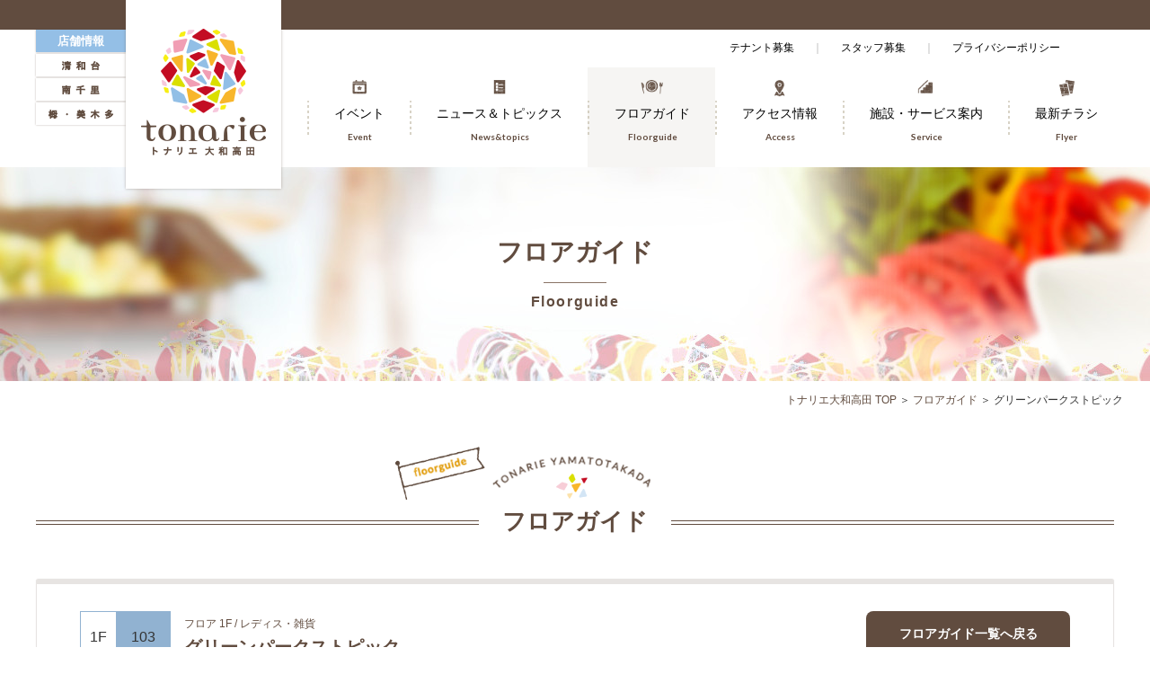

--- FILE ---
content_type: text/html; charset=UTF-8
request_url: https://www.tonarie.jp/yamatotakada/floor/shopf1-103.html
body_size: 3966
content:
<!DOCTYPE html>
<html lang="ja" class="no-js"><!-- InstanceBegin template="/Templates/main.dwt" codeOutsideHTMLIsLocked="false" -->
<head>
<!-- Google Tag Manager -->
<script>(function(w,d,s,l,i){w[l]=w[l]||[];w[l].push({'gtm.start':
new Date().getTime(),event:'gtm.js'});var f=d.getElementsByTagName(s)[0],
j=d.createElement(s),dl=l!='dataLayer'?'&l='+l:'';j.async=true;j.src=
'https://www.googletagmanager.com/gtm.js?id='+i+dl;f.parentNode.insertBefore(j,f);
})(window,document,'script','dataLayer','GTM-N6QLKRGH');</script>
<!-- End Google Tag Manager -->
<meta charset="UTF-8">

<title>グリーンパークストピック｜フロアガイド｜トナリエ大和高田【公式】-近鉄大阪線「大和高田」駅前にある大型ショッピングモール</title>
<meta name="description" content="グリーンパークストピック｜フロアガイド｜近鉄大阪線「大和高田」駅前にある大型ショッピングモール、トナリエ大和高田の公式ホームページです。数多くのショップや飲食店が揃っている当ショッピングモールでお楽しみください。" />

<meta name="keywords" content="トナリエ大和高田,トナリエ,大和高田,奈良県,ショッピング,モール,複合施設,エスコン" />
<meta http-equiv="X-UA-Compatible" content="IE=Edge,chrome=1">

<meta name="viewport" content="width=device-width,maximum-scale=2.5">

<meta name="format-detection" content="telephone=no,email=no">
<link rel="shortcut icon" href="../parts/images/common/favicon.ico">
<!-- /*== css ==*/ -->
<link rel="stylesheet" href="../parts/css/common/import.css">

<link rel="stylesheet" href="../parts/css/common/responsive.css">
<link rel="stylesheet" href="../parts/css/common/class-responsive.css">
<link href="https://fonts.googleapis.com/css?family=Lato:400,700" rel="stylesheet"> 

<!-- InstanceBeginEditable name="cssEdit" -->
<link rel="stylesheet" href="../parts/css/floor-detail.css">
<!-- InstanceEndEditable -->
<!-- googleAnalytics script -->

<!-- //googleAnalytics script -->
<!-- InstanceParam name="freeMeta" type="boolean" value="false" -->
<!-- InstanceParam name="body" type="text" value="floor" -->
<!-- InstanceParam name="subbody" type="text" value="shopf1-103" -->
<!-- InstanceParam name="page" type="text" value="フロアガイド" -->
<!-- InstanceParam name="subpage" type="text" value="Green Parks topic" -->
<!-- InstanceParam name="pagecap" type="text" value="Floorguide" -->
<!-- InstanceParam name="responsive" type="boolean" value="true" -->
</head>

<body id="Top" class="floor shopf1-103">
<!-- Google Tag Manager (noscript) -->
<noscript><iframe src="https://www.googletagmanager.com/ns.html?id=GTM-N6QLKRGH"
height="0" width="0" style="display:none;visibility:hidden"></iframe></noscript>
<!-- End Google Tag Manager (noscript) -->
<div id="wrapper">
<header id="header">
<div class="head-inner">
<ul class="tonarie-group">
    <li>店舗情報</li>
    <li><a href="https://www.tonarie.jp/seiwadai/" target="_blank" class="ophover"><img src="../parts/images/common/logo_seiwadai.png" width="42" height="10" alt="トナリエ清和台"></a></li>
    <li><a href="https://www.tonarie.jp/minamisenri/" target="_blank" class="ophover"><img src="../parts/images/common/logo_minamisenri.png" width="42" height="10" alt="トナリエ南千里"></a></li>
    <li><a href="https://www.tonarie.jp/togamikita/" target="_blank" class="ophover"><img src="../parts/images/common/logo_togamikita.png" width="72" height="10" alt="トナリエ栂・美木多"></a></li>
</ul>

<h1 id="logo"><a href="../index.html"><img src="../parts/images/common/logo.png" width="139" height="141" alt="トナリエ大和高田" /></a></h1>

<div id="menuBtn" class="pcHide spFlg"></div>
<div class="gnav-wrap">
<nav id="gnav">
<ul class="clearfix">

<li class="gnav-home"><a href="../"><img src="../parts/images/common/ico_home.png" height="19" alt=""><span class="gnav-txt">ホーム</span><span class="gnav-cap">Home</span></a></li>

<li class="gnav-event"><a href="../event"><img src="../parts/images/common/ico_event.png" height="19" alt=""><span class="gnav-txt">イベント</span><span class="gnav-cap wf-lato">Event</span></a></li>
<li class="gnav-news"><a href="../news"><img src="../parts/images/common/ico_news.png" height="19" alt=""><span class="gnav-txt">ニュース＆トピックス</span><span class="gnav-cap wf-lato">News&amp;topics</span></a></li>
<li class="gnav-floor"><a href="../floor"><img src="../parts/images/common/ico_floor.png" height="19" alt=""><span class="gnav-txt">フロアガイド</span><span class="gnav-cap wf-lato">Floorguide</span></a></li>
<li class="gnav-access"><a href="../access"><img src="../parts/images/common/ico_access.png" height="19" alt=""><span class="gnav-txt">アクセス情報</span><span class="gnav-cap wf-lato">Access</span></a></li>
<li class="gnav-service"><a href="../service"><img src="../parts/images/common/ico_service.png" height="19" alt=""><span class="gnav-txt">施設・サービス案内</span><span class="gnav-cap wf-lato">Service</span></a></li>
<li class="gnav-flyer"><a href="../flyer"><img src="../parts/images/common/ico_flyer.png" height="19" alt=""><span class="gnav-txt">最新チラシ</span><span class="gnav-cap wf-lato">Flyer</span></a></li>
</ul>
</nav>
<ul class="pnav">
<li><a href="../tenant">テナント募集</a></li>
<li><a href="../recruit">スタッフ募集</a></li>
<li><a href="../privacy">プライバシーポリシー</a></li>
<li id="close" class="pcHide">× CLOSE</li>
</ul>
<!-- //.gnav-wrap --></div>
<!-- //.head-inner --></div>
</header>

<article id="content">

<header id="pageHeader">
<div class="pageInner">
<h1>フロアガイド<span>Floorguide</span></h1>
</div>
<ul class="pankuzu"><li><a href="../">トナリエ大和高田 TOP</a>&nbsp;＞&nbsp;</li><li><a href="./">フロアガイド</a>&nbsp;＞&nbsp;</li><li>グリーンパークストピック</li></ul>
</header>

<div id="main">
<!-- InstanceBeginEditable name="mainEdit" -->
<section>
<div class="sec-inner">
<h2 class="cttl"><span class="ttl-img"><img src="../parts/images/floor/ttl_floor.png" height="60" alt="TONARIE YAMATOTAKADA"></span><span class="ttl-txt">フロアガイド</span></h2>

<div id="shop-detail">
<div class="shop-head clearfix">
<div class="shop-ttl clearfix">
<dl class="num blue clearfix"><dt>1F</dt><dd>103</dd></dl>
<h3><span class="cap">フロア 1F / レディス・雑貨</span>グリーンパークストピック</h3>
<!-- //.shop-ttl --></div>
<p class="btn-eft btn-detail"><a href="./#content-wrap">フロアガイド一覧へ戻る</a></p>
<!-- //.shop-head --></div>

<div class="info-wrap clearfix">
<figure class="fig"><img src="../parts/images/floor/detail/f1_103/img_mv.png" width="452" height="336" alt=""></figure>

<div class="shop-info">
<table>
<caption>ショップインフォメーション</caption>
<tr>
<th>ジャンル</th>
<td>レディス・雑貨</td>
</tr>
<tr>
<th>電話番号</th>	
<td class="tellink"><a href="tel:0745448720" class="tel">0745-44-8720</a></td>
</tr>
<tr>
<th>営業時間</th>
<td>10：00～21：00<br>
	※営業時間の詳細については、店舗にお問い合わせください。</td>
</tr>
<tr>
<th>URL</th>
<td><a href="https://stripe-club.com/greenparks/" target="_blank">https://stripe-club.com/greenparks/</a></td>
</tr>
</table>

<p class="btn-map"><a href="../floor/">フロアマップを見る</a></p>
<!-- //.shop-info --></div>
<!-- //.info-wrap --></div>


<div class="shop-txt">
<h4 class="ttl">ショップ情報</h4>
<p class="txt">
20以上の人気ブランドを取り扱うセレクトショップ。<br>
オリジナルブランド「chocol raffine robe」お客さまの<br>
ライフスタイルに合わせたコーディネートをトータルでご提案します。
</p>
<ul class="fig-list clearfix">
<li><figure><img src="../parts/images/floor/detail/f1_103/img_03.jpg" width="390" height="520" alt=""></figure></li>
</ul>
</div>

<!-- //#shop-detail --></div>
<p class="btn-eft btn-back"><a href="./#content-wrap">フロアガイド一覧へ戻る</a></p>
<!-- //.sec-inner --></div>
</section>

<!-- InstanceEndEditable -->
<!-- //#main --></div>
<div class="cmnsec">
<div id="gmap">
<iframe src="https://www.google.com/maps/embed?pb=!1m18!1m12!1m3!1d1761.655002407112!2d135.74287675992758!3d34.51900100433386!2m3!1f0!2f0!3f0!3m2!1i1024!2i768!4f13.1!3m3!1m2!1s0x60012d857ce7442b%3A0xb21a62ce28a68d31!2z44OI44OK44Oq44Ko5aSn5ZKM6auY55Sw77yI5bu66Kit5Lit77yJ!5e0!3m2!1sja!2sjp!4v1537519408452" width="600" height="450" frameborder="0" style="border:0" allowfullscreen></iframe>
</div>
<!-- //.cmnsec --></div>
<!-- //#content --></article>

<footer id="footer">
<p id="pagetop"><a href="#Top"><img src="../parts/images/common/pagetop.png" width="72" height="72" alt="pagetop" class="ophover"></a></p>
<div class="foot-inner">
<ul id="fnav" class="clearfix">

<li><a href="../">ホーム</a></li>

<li><a href="../event">イベント</a></li>
<li><a href="../news">ニュース＆トピックス</a></li>
<li><a href="../floor">フロアガイド</a></li>
<li><a href="../access">アクセス情報</a></li>
<li><a href="../service">施設・サービス案内</a></li>
<li><a href="../flyer">最新チラシ</a></li>
</ul>

<div class="foot-info clearfix">
<p class="flogo"><img src="../parts/images/common/logo.png" width="139" height="141" alt="トナリエ大和高田"></p>
<div class="address">
<p class="info-txt">tonarie大和高田</p>
<dl class="clearfix">
<dt>住所：</dt><dd>〒635-0015 奈良県大和高田市幸町3-18</dd>

<dt>営業時間：</dt><dd>1F~3F専門店／10：00～21：00　<br>※一部営業時間の異なる店舗がございます。<br>
	ライフ・マツモトキヨシ／9：00～22：00<br>
	クリニックモール／各医院により異なる</dd>
<dt>定休日：</dt><dd>不定休</dd>
</dl>
<!-- //.address --></div>
<!-- //.foot-info --></div>
<ul class="fpnav">
<li><a href="../tenant">テナント募集</a></li>
<li><a href="../recruit">スタッフ募集</a></li>
<li><a href="../privacy">プライバシーポリシー</a></li>
</ul>
<!-- //.foot-inner --></div>
<p id="copyright"><small>&copy; トナリエ大和高田. All Rights Reserved.</small></p>
</footer>
<!-- //#wrapper --></div>
<!-- /*== js ==*/ -->
<script src="../parts/js/modernizr.2.7.1.js"></script>
<script src="../parts/js/jquery-1.11.3.min.js"></script>
<script src="../parts/js/jquery.easing.js"></script>
<!--[if lt IE 9]>
<script src="../parts/js/html5shiv.js"></script>
<![endif]-->
<script src="../parts/js/cclibrary.js"></script>
<!-- InstanceBeginEditable name="FootEdit" -->
<!-- InstanceEndEditable -->
</body>
<!-- InstanceEnd --></html>


--- FILE ---
content_type: text/css
request_url: https://www.tonarie.jp/yamatotakada/parts/css/common/import.css
body_size: 629
content:
@charset "utf-8";
/* ===================================================================

 file name  :import.css
 style info :各cssファイル読み込み用

=================================================================== */

/* default style - リセット及びbody基本設定
---------------------------------------------------------------------------*/
@import url("reset.css");


/* 共通のスタイル指定（ストラクチャ、ヘッダー、フッター）
---------------------------------------------------------------------------*/
@import url("common.css");


/* 汎用クラス指定
---------------------------------------------------------------------------*/
@import url("class.css");




--- FILE ---
content_type: text/css
request_url: https://www.tonarie.jp/yamatotakada/parts/css/common/responsive.css
body_size: 2054
content:
@charset "utf-8";
/* ===================================================================

 file name  :responsive.css
 style info :共通のレスポンシブスタイル指定（ストラクチャ、ヘッダー、フッター）

=================================================================== */

/* ==========================================================================
   smartPhone
   ========================================================================== */
@media screen and (max-width: 640px){


	/* ---------------------------------------------------------------------------
	
			structure
				ストラクチャ：基本設定、リンクカラーなど
	
	--------------------------------------------------------------------------- */






	/* ---------------------------------------------------------------------------
			#wrapper
				全体
	--------------------------------------------------------------------------- */
	#wrapper{
		min-width:100%;
	}
	#wrapper img{
		width:100%;
		height:auto;
	}

	
	/* ---------------------------------------------------------------------------
			#header	
				ヘッダー
	--------------------------------------------------------------------------- */
	#header{
		border-top:solid 11px #614c3f;
	}
	#header .head-inner{
		width:100%;
		height:56px;
		margin:0 auto;
		padding:0 10px;
		position:relative;
	}
	/*#header .head-inner:before{
		content:"";
		display:block;
		width:111px;
		height:82px;
		background:url(../../images/common/img_head_sp.png);
		background-size:100% auto;
		position:absolute;
		top:-11px;
		left:0;
	}*/
#header .tonarie-group{
        left: 84px;
    }
#header .tonarie-group li{
        width: 80px;
        height: 13px;
        box-shadow:0 0 1px rgba(97, 76, 63, 0.4);
    }
#header .tonarie-group li + li{
        margin: 1px 0 0;
    }
#header .tonarie-group li:first-child{
        font-size: 10px;
        line-height: 13px;
    }
#header .tonarie-group li a{
        height: 13px;
    }
#header .tonarie-group li a img{
        width: auto;
        height: 8px;
        vertical-align: 3px;
    }

	#header #logo{
		width:69px;
		padding:6px 0 15px;
		position:absolute;
		top:-11px;
		left:15px;
	}
	#header #logo img{
		width:55px;
	}
	
	/* gnav */
	.gnav-wrap{
		width:100%;
		position:absolute;
		top:56px;
		left:0;
		background:#f7f5f0;
		z-index:1000;
		-webkit-box-sizing:border-box;
		box-sizing:border-box;
		max-height:0;
		overflow:hidden;
		-webkit-transition:all ease 0.3s;
		-moz-transition:all ease 0.3s;
		transition:all ease 0.3s;
	}
	.dialogIsOpen .gnav-wrap{
		max-height:410px;
	}
	#gnav {
		position:static;
		width:auto;
		padding:30px 15px 0;
	}
	#gnav ul{
		margin:0 0 9px;
		border-top:dashed 2px #d8d3c6;
	}
	#gnav li{
		float:left;
		width:50%;
		position:relative;
		padding:0;
		-webkit-box-sizing:border-box;
		box-sizing:border-box;
		border-bottom:dashed 2px #d8d3c6;
		border-right:dashed 2px #d8d3c6;
		background:#fff;
	}
	#gnav li:nth-child(odd){
		border-left:dashed 2px #d8d3c6;
	}
	#gnav li:before{
		content:none;
	}
	#gnav li:first-child:before{
		content:none;
	}
	#gnav li a{
		padding:7px 0;
	}
	#gnav li a img{
		width:auto;
		height:13px;
	}
	#gnav li a .gnav-txt{
		margin:4px 0 2px;
		font-size: 109%;
	}
	#gnav li a .gnav-cap{
		font-size:75%;
	}
	
	#header .pnav{
		position:static;
	}
	#header .pnav li{
		float:none;
		border-top:solid 1px #d8d3c6;
		text-align:center;
	}
	#header .pnav li:first-child{
		border:none;
	}
	#header .pnav li:before{
		content:none;
	}
	#header .pnav li a{
		display:block;
		padding:9px 0;
	}
	#header .pnav li a:hover{
		text-decoration:none;
	}
	#header .pnav #close{
		margin:0 -15px;
		padding:7px 0;
		background:#614c3f;
		color:#fff;
		border:none;
	}
	
	
	#header .facebook{
		width:29px;
		position:absolute;
		top:-11px;
		right:56px;
	}
	
	#menuBtn {
		position:absolute;
		top:17px;
		right:15px;
		display:block;
	}
	#menuBtn .menu-trigger,
	#menuBtn .menu-trigger span {
		display: inline-block;
		transition: all .4s;
		box-sizing: border-box;
	}
	#menuBtn .menu-trigger {
		position: relative;
		width: 25px;
		height: 19px;
	}
	#menuBtn .menu-trigger span {
		position: absolute;
		left: 0;
		width: 100%;
		height: 3px;
		background-color: #614c3f;
	}
	#menuBtn .menu-trigger span:nth-of-type(1) {
		top: 0;
	}
	#menuBtn .menu-trigger span:nth-of-type(2) {
		top: 8px;
	}
	#menuBtn .menu-trigger span:nth-of-type(3) {
		bottom: 0;
	}
	
	.dialogIsOpen #menuBtn .menu-trigger span:nth-of-type(1) {
		-webkit-transform: translateY(10px) rotate(-45deg);
		transform: translateY(8px) rotate(-45deg);
	}
	.dialogIsOpen #menuBtn .menu-trigger span:nth-of-type(2) {
		opacity: 0;
	}
	.dialogIsOpen #menuBtn .menu-trigger span:nth-of-type(3) {
		-webkit-transform: translateY(-10px) rotate(45deg);
		transform: translateY(-8px) rotate(45deg);
	}
	
	
	
	
	
	
	/* ---------------------------------------------------------------------------
			#content		
				コンテンツ
	--------------------------------------------------------------------------- */
	#content #pageHeader .pageInner{
		height:129px;
		background-size:auto 100%;
	}
	#content #pageHeader .pageInner h1{
		padding:36px 0 0;
		font-size:150%;
		color:#614c3f;
		text-align:center;
	}
	#content #pageHeader .pageInner h1 span{
		font-size:12px;
	}
	#content #pageHeader .pageInner h1 span:before{
		width:35px;
		height:1px;
		margin:6px auto 4px;
	}
	#content #pageHeader .pankuzu{
		width:auto;
		margin:0 auto 30px;
		padding:5px 15px 0;
		text-align:left;
		font-size:84%;
	}
	
	
	.cmnsec{
		margin:23px 0 0;
		padding:0 0 8%;
		background:url(../../images/common/bg_foot.png) no-repeat 50% bottom;
		background-size:150% auto;
	}
	.cmnsec h3{
		width:144px;
		height:0;
		position:absolute;
		top:10px;
		left:10px;
		right:auto;
		margin:0 auto;
	}
	.cmnsec #gmap{
		height:294px;
	}
	
	
	

	/* ---------------------------------------------------------------------------
			#main
				メイン
	--------------------------------------------------------------------------- */



	/* ---------------------------------------------------------------------------
			#footer
				フッター
	--------------------------------------------------------------------------- */
	#footer{
		padding:0;
		background:#fff;
	}
	#footer .foot-inner{
		width:100%;
		margin:0 auto;
		padding:0;
		position:relative;
	}
	#fnav{
		width:100%;
		margin:0 0 32px;
		position:static;
		right:0;
		border-top:solid 1px #d6d1c4;
	}
	#fnav li{
		width:50%;
		float:left;
		background:none;
		border-bottom:solid 1px #d6d1c4;
		-webkit-box-sizing:border-box;
		box-sizing:border-box;
	}
	#fnav li:nth-child(odd){
		border-right:solid 1px #d6d1c4;
	}
	#fnav li a{
		display:block;
		padding:1em 15px;
		font-size:107%;
	}
	
	#footer .foot-info{
		width:290px;
		margin:0 auto 7px;
	}
	#footer .foot-info .flogo{
		width:87px;
		float:left;
		margin:0 0 0 9px;
		padding:0 17px 0 0;
		border-right:solid 1px #cac4c0;
	}
	#footer .foot-info .address{
		width:174px;
		float:left;
		margin:0 0 0 17px;
		padding:3px 0 0;
		font-size:75%;
		color:#614c3f;
	}
	#footer .foot-info .address .info-txt{
		margin:0 0 5px;
		font-weight:bold;
	}
	#footer .foot-info .address dl dt{
		float:left;
	}
	#footer .foot-info .address dl a{
		color:#614c3f;
		text-decoration:none;
	}
	
	#footer .fpnav{
		position:static;
		margin:0 0 12px;
		text-align:center;
	}
	#footer .fpnav li{
		float:none;
		display:inline;
	}
	#footer .fpnav li:first-child:before{
		content:none;
	}
	#footer .fpnav li a{
		padding:0 10px;
		font-size:75%;
	}
	#footer .fpnav li a:hover{
		text-decoration:underline;
	}
	#footer .f-facebook{
		width:23px;
		margin:0 0 26px 22px;
	}
	
	#pagetop{
		width:36px;
		position:fixed;
		right:2%;
		bottom:50px;
	}
	
	#copyright{
		color:#fff;
		background:#614c3f;
	}
	#copyright small{
		width:100%;
		padding:5px;
		font-size:75%;
		text-align:center;
	}
	
	
	
	
}




--- FILE ---
content_type: text/css
request_url: https://www.tonarie.jp/yamatotakada/parts/css/common/class-responsive.css
body_size: 442
content:
@charset "utf-8";
/* ===================================================================

 file name  :class-responsive.css
 style info :汎用クラス指定レスポンシブ用

=================================================================== */


/* ==========================================================================
   smartPhone
 ========================================================================== */
@media screen and (max-width: 640px){
	
	.spHide{
		display:none;
	}
	.pcHide{
		display:block;
	}
	/* js連携 電話番号リンク無効 */
	.tellink a{
		cursor:pointer;
	}


	/* ---------------------------------------------------------------------------
		cttl
	--------------------------------------------------------------------------- */
	.cttl{
		margin:0 0 33px;
	}
	.cttl .ttl-txt{
		display:inline-block;
		font-size:125%;
	}
	.cttl .ttl-txt br{
		display:inline !important;
	}
	
	/* ---------------------------------------------------------------------------
		sec-inner
	--------------------------------------------------------------------------- */
	.sec-inner{
		width:100%;
		margin:0 auto;
		padding:0 15px;
	}
	
	/* ---------------------------------------------------------------------------
		btn-eft
	--------------------------------------------------------------------------- */
	.btn-eft a,
	.btn-eft span{
		padding:0.6em 0;
		font-size:75%;
		border-radius:4px;
		letter-spacing:-0.08em;
	}
	.btn-eft a:hover{
		border-radius:4px;
		opacity:1;
	}
	
	
	
	
	
}




--- FILE ---
content_type: text/css
request_url: https://www.tonarie.jp/yamatotakada/parts/css/floor-detail.css
body_size: 1703
content:
@charset "utf-8";
/* ===================================================================

 file name  :floor-detail.css
 style info :フロアガイド- ショップ詳細

=================================================================== */

/* =============================

	overwrite

=============================== */
#content #pageHeader .pageInner{
	background:url(../images/floor/bg_ttlpage.jpg) no-repeat 50% 0;
}

/* =================================== */

#shop-detail{
	margin:0 0 70px;
	padding:30px 48px 57px;
	border:solid 1px #e7e4e2;
	border-top:solid 6px #e7e4e2;
	border-radius:3px;
	box-shadow:0 0 1px rgba(97, 76, 63, 0.18);
}
#shop-detail .shop-head{
	position:relative;
}
#shop-detail .shop-head .shop-ttl{
	margin:0 0 47px;
	padding: 0 0 30px;
	border-bottom:solid 1px #e7e4e2;
	position:relative;
}
#shop-detail .shop-head .shop-ttl .num{
	display: table;
	height: 56px;
	float:left;
	border:solid 1px #ccc;
	font-size:134%;
	text-align:center;
	letter-spacing: -.6em;
}
#shop-detail .shop-head .shop-ttl .num dt{
	display: table-cell;
	width:39px;
	padding:0;
	vertical-align: middle;
	letter-spacing: normal;
	background:#fff;
}
#shop-detail .shop-head .shop-ttl .num dd{
	display: table-cell;
	width:60px;
	background:#ccc;
	vertical-align: middle;
	letter-spacing: normal;
}
/*#shop-detail .shop-head .shop-ttl .num{
	width:89px;
	float:left;
	border:solid 1px #ccc;
	font-size:134%;
	text-align:center;
}
#shop-detail .shop-head .shop-ttl .num dt{
	width:39px;
	float:left;
	padding:15px 0 0;
}
#shop-detail .shop-head .shop-ttl .num dd{
	width:48px;
	float:right;
	background:#ccc;
	padding:15px 5px;
}*/
#shop-detail .shop-head .shop-ttl .num.green{border:solid 1px #a1caa5; background:#a1caa5;}
#shop-detail .shop-head .shop-ttl .num.yellow{border:solid 1px #F5D798; background:#F5D798;}
#shop-detail .shop-head .shop-ttl .num.blue{border:solid 1px #91B2D1; background:#91B2D1;}
#shop-detail .shop-head .shop-ttl .num.pink{border:solid 1px #EEAFA6; background:#EEAFA6;}

#shop-detail .shop-head .shop-ttl .num.green dd{background:#a1caa5;}
#shop-detail .shop-head .shop-ttl .num.yellow dd{background:#F5D798;}
#shop-detail .shop-head .shop-ttl .num.blue dd{background:#91B2D1;}
#shop-detail .shop-head .shop-ttl .num.pink dd{background:#EEAFA6;}

#shop-detail .shop-head .shop-ttl h3{
	margin:0 0 0 15px;
	padding:5px 0 0;
	float:left;
	font-size:167%;
	color:#614c3f;
	line-height:1.6;
}
#shop-detail .shop-head .shop-ttl .cap{
	display:block;
	font-size:12px;
	font-weight: normal;
}
#shop-detail .shop-head .btn-detail{
	width:227px;
	position:absolute;
	top:0;
	right:0;
}
#shop-detail .info-wrap{
	margin:0 0 56px;
}
#shop-detail .fig{
	float:left;
}
#shop-detail .shop-info{
	width:596px;
	float:right;
}
#shop-detail .shop-info table{
	width:100%;
	margin:0 0 30px;
}
#shop-detail .shop-info table caption{
	padding:0 0 10px;
	font-size:150%;
	font-weight: bold;
	border-bottom:solid 3px #e7e4e2;
}
#shop-detail .shop-info table th{
	width:157px;
	color:#614c3f;
}
#shop-detail .shop-info table th,
#shop-detail .shop-info table td{
	padding:17px 0;
	border-bottom:solid 1px #e7e4e2;
	font-size:134%;
}
#shop-detail .shop-info table td.url{
	font-size:115%;
}
#shop-detail .shop-info table .indent{
	margin-left: -.5em;
}
#shop-detail .shop-info table a.tel{
	text-decoration: none;
	cursor: text;
}

#shop-detail .shop-info .btn-map a{
	display:block;
	padding:11px 0;
	background:#f3f3f3;
	text-decoration:none;
	text-align:center;
	font-size:134%;
	font-weight: bold;
	color:#000;
}
/*
#shop-detail .shop-info .btn-map a::after{
	content: "";
	display:inline-block;
	width: 16px;
	height: 19px;
	margin: 0 0 0 10px;
	background:url(../images/floor/ico_pdf.png) no-repeat;
	background-size: 100% auto;
	vertical-align: middle;
}
*/
#shop-detail .shop-info .btn-map a:hover{
	background:#ddd;
}

#shop-detail .shop-txt .ttl{
	margin:0 0 20px;
	padding:0 0 15px;
	font-size:150%;
	font-weight:bold;
	border-bottom:solid 3px #e7e4e2;
}
#shop-detail .shop-txt .txt{
	margin:0 0 72px;
	font-size:134%;
}
#shop-detail .fig-list{
	margin:0 0 -40px;
}
#shop-detail .fig-list li:nth-child(odd){
	float:left;
	margin:0 0 40px;
	clear:both;
}
#shop-detail .fig-list li:nth-child(even){
	float:right;
	margin:0 0 40px;
}
#shop-detail .fig-list li figure figcaption{
	padding:7px 0 0;
	text-align:center;
	font-size:134%;
}

#shop-detail a:hover{
	text-decoration: none;
}

#main .btn-back{
	width:300px;
	margin:0 auto;
}







/* ==========================================================================
   smartPhone
   ========================================================================== */
@media screen and (max-width: 640px){
	/* =============================
	
		overwrite
	
	=============================== */
	
	
	
	
	
	
	/* =================================== */
	#shop-detail{
		margin:0 0 30px;
		padding:20px 15px 0;
		border-top:solid 4px #e7e4e2;
		border-radius:3px;
	}
	#shop-detail .shop-head{
	}
	#shop-detail .shop-head .shop-ttl{
		margin:0 0 20px;
		padding: 0 0 15px;
	}
	#shop-detail .shop-head .shop-ttl .num{
		height: 46px;
		font-size:100%;
	}
	#shop-detail .shop-head .shop-ttl .num dt{
		width:26px;
	}
	#shop-detail .shop-head .shop-ttl .num dd{
		width:30px;
		letter-spacing: -0.05em;
	}
	#shop-detail .shop-head .shop-ttl h3{
		width: calc(100% - 68px);
		margin:0 0 0 8px;
		padding:5px 0 0;
		font-size:117%;
		line-height:1.5;
		letter-spacing:-0.05em;
	}
	#shop-detail .shop-head .shop-ttl .cap{
		font-size:10px;
	}
	#shop-detail .shop-head .btn-detail{
		position: static;
		float: right;
		width:150px;
		margin-bottom: 20px;
	}
	#shop-detail .info-wrap{
		margin:0 0 50px;
	}
	#shop-detail .fig{
		float:none;
		margin:0 0 30px;
	}
	#shop-detail .shop-info{
		width:100%;
		float:none;
	}
	#shop-detail .shop-info table{
		width:100%;
		margin:0 0 30px;
	}
	#shop-detail .shop-info table caption{
		padding:0 0 8px;
		font-size:117%;
		border-bottom:solid 2px #e7e4e2;
	}
	#shop-detail .shop-info table th{
		width:85px;
	}
	#shop-detail .shop-info table th,
	#shop-detail .shop-info table td{
		padding:14px 0;
		border-bottom:solid 1px #e7e4e2;
		font-size:100%;
	}
	#shop-detail .shop-info table td{
		-webkit-width:calc(100% - 85px);
		width:calc(100% - 85px);
		word-break: break-all
	}
	#shop-detail .shop-info .btn-map a::after{
		width: 11px;
		height: 15px;
	}
	#shop-detail .shop-info .btn-map a{
		display:block;
		padding:8px 0;
		font-size:117%;
	}
	
	#shop-detail .shop-txt .ttl{
		margin:0 0 20px;
		padding:0 0 8px;
		font-size:117%;
		border-bottom:solid 2px #e7e4e2;
	}
	#shop-detail .shop-txt .txt{
		margin:0 0 40px;
		font-size:100%;
	}
	#shop-detail .fig-list{
		margin:0;
	}
	#shop-detail .fig-list li:nth-child(odd){
		float:none;
		margin:0 0 20px;
	}
	#shop-detail .fig-list li:nth-child(even){
		float:none;
		margin:0 0 20px;
	}
	#shop-detail .fig-list li figure figcaption{
		font-size:100%;
	}
	
	#main .btn-back{
		width:200px;
		margin:0 auto;
	}
	
}


--- FILE ---
content_type: text/css
request_url: https://www.tonarie.jp/yamatotakada/parts/css/common/reset.css
body_size: 771
content:
@charset "utf-8";
/* ===================================================================

 file name  :reset.css
 style info :リセットCSS v3

=================================================================== */
/* reset ---*/
* {
	outline:none;
	-webkit-box-sizing:border-box;
	-moz-box-sizing:border-box;
	-ms-box-sizing:border-box;
	-o-box-sizing:border-box;
	box-sizing:border-box;
}
html {
	overflow-y: scroll;
	-webkit-text-size-adjust: 100%;
	-webkit-font-smoothing: antialiased;
	font-smoothing:antialiased;
}
body,div,dl,dt,dd,ul,ol,li,h1,h2,h3,h4,h5,h6,pre,form,fieldset,input,textarea,p,blockquote,th,td,figure {
	margin: 0;
	padding: 0;
}
address,caption,cite,code,dfn,em,strong,th,var {
	font-style: normal;
}
table {
	border-collapse: collapse;
	border-spacing: 0;
}
caption,th {
	text-align: left;
}
q:before,q:after {
	content: '';
}
object,
embed {
	vertical-align: top;
}
hr,legend {
	display: none;
}
h1,h2,h3,h4,h5,h6 {
	font-size: 100%;
}
img,abbr,acronym,fieldset {
	border: 0;
}
img {
	vertical-align:bottom;
}
li {
	list-style-type: none;
}
sup {
	font-size:62.5%;
	vertical-align: text-top;
}

/* default ---*/
body {
	background: #FFF;
	color: #333;
	font-size: 12px;
	font-size:75%\9;/* for IE */	
	font-family: "游ゴシック", YuGothic, "メイリオ", Meiryo, "ヒラギノ角ゴ ProN W3", "Hiragino Kaku Gothic ProN", "ＭＳ Ｐゴシック", sans-serif;
	/*font-family:"ヒラギノ角ゴ ProN W3","Hiragino Kaku Gothic ProN","メイリオ",Meiryo ,"ＭＳ Ｐゴシック" ,"MS P Gothic" ,sans-serif;*/
	/*font-family: "ＭＳ Ｐゴシック","MS PGothic","ヒラギノ角ゴ ProN W3","Hiragino Kaku Gothic ProN",Arial,Osaka,Sans-Serif;*/
	/*font-family: "メイリオ", Meiryo, "Hiragino Kaku Gothic ProN", "ヒラギノ角ゴ ProN W3", "ＭＳ Ｐゴシック", "MS PGothic", sans-serif;*/
	line-height: 1.5;
}


--- FILE ---
content_type: text/css
request_url: https://www.tonarie.jp/yamatotakada/parts/css/common/common.css
body_size: 1818
content:
@charset "utf-8";
/* ===================================================================

 file name  :common.css
 style info :共通のスタイル指定（ストラクチャ、ヘッダー、フッター）

=================================================================== */

/* ---------------------------------------------------------------------------

		structure
			ストラクチャ：基本設定、リンクカラーなど

--------------------------------------------------------------------------- */
a{
	color:#614c3f;
	-webkit-transition:all ease 0.3s;
	-moz-transition:all ease 0.3s;
	transition:all ease 0.3s;
}


/* ---------------------------------------------------------------------------
		#wrapper
			全体
--------------------------------------------------------------------------- */
#wrapper{
	min-width:1220px;
}


/* ---------------------------------------------------------------------------
		#header	
			ヘッダー
--------------------------------------------------------------------------- */
#header{
	border-top:solid 33px #614c3f;
}
#header .head-inner{
	width:1220px;
	height:153px;
	margin:0 auto;
	padding:0 10px;
	position:relative;
}
/*#header .head-inner:before{
	content:url(../../images/common/img_head_pc.png);
	position:absolute;
	top:0;
	left:-160px;
}*/

#header .tonarie-group{
    position: absolute;
    top: 0;
    left: 10px;
}
#header .tonarie-group li{
    text-align: center;
    width: 100px;
    height: 25px;
    box-shadow:0 0 2px rgba(97, 76, 63, 0.4);
}
#header .tonarie-group li + li{
    margin: 2px 0 0;
}
#header .tonarie-group li:first-child{
    background: #94bfe6;
    color: #fff;
    font-size: 13px;
    line-height: 25px;
    font-weight: 600;
}
#header .tonarie-group li a{
    display: block;
    height: 25px;
    background:#fff;
}

#header #logo{
	width:173px;
	padding:32px 0 37px;
	text-align:center;
	background:#fff;
	box-shadow:0 0 3px rgba(97, 76, 63, 0.4);
	position:absolute;
	top:-33px;
	left:110px;
	z-index:10000;
}


/* gnav */
#gnav {
	position:absolute;
	right:0;
	bottom:0;
}
#gnav li{
	float:left;
	position:relative;
	padding:0 0 0 2px;
}
#gnav li:before{
	content:url(../../images/common/img_line.png);
	position:absolute;
	left:0;
	top:50%;
	margin:-19px 0 0;
}
#gnav li:first-child:before{
	content:none;
}
#gnav li a{
	display:block;
	padding:14px 28px 26px;
	color:#000;
	text-decoration:none;
	text-align:center;
}
#gnav li a .gnav-txt{
	margin:8px 0;
	display:block;
	font-size: 117%;
}
#gnav li a .gnav-cap{
	display:block;
	font-size:84%;
	font-weight:bold;
	color:#614c3f;
}
#gnav li a:not([href]){
	opacity: 0.5;
}
#gnav li a[href]:hover{
	background:#f6f5f3;
}

.event #gnav .gnav-event,
.news #gnav .gnav-news,
.floor #gnav .gnav-floor,
.access #gnav .gnav-access,
.service #gnav .gnav-service,
.flyer #gnav .gnav-flyer{
	background:#f6f5f3;
}

#header .pnav{
	position:absolute;
	top:11px;
	right:50px;
}
#header .pnav li{
	float:left;
}
#header .pnav li:before{
	content:"｜";
	color:#adadad;
}
#header .pnav li:first-child:before{
	content:none;
}
#header .pnav li a{
	padding:0 20px;
	color:#000;
	text-decoration:none;
}
#header .pnav li a:hover{
	text-decoration:underline;
}

#header .pnav .pre a{
	opacity:0.3;
}
#header .pnav .pre a:hover{
	text-decoration:none;
	cursor:default;
}

#header .facebook{
	position:absolute;
	top:-33px;
	right:10px;
}



/* ---------------------------------------------------------------------------
		#content		
			コンテンツ
--------------------------------------------------------------------------- */
#content #pageHeader{
}
#content #pageHeader .pageInner{
	height:238px;
	background-size:cover !important;
}
#content #pageHeader .pageInner h1{
	padding:74px 0 0;
	font-size:234%;
	color:#614c3f;
	text-align:center;
}
#content #pageHeader .pageInner h1 span{
	font-size:16px;
	display:block;
	letter-spacing:0.1em;
}
#content #pageHeader .pageInner h1 span:before{
	content:"";
	display:block;
	width:70px;
	height:1px;
	margin:12px auto 9px;
	background:#8a7466;
}
#content #pageHeader .pankuzu{
	width:1220px;
	margin:0 auto 42px;
	padding:12px 0 0;
	text-align:right;
}
#content #pageHeader .pankuzu li{
	display:inline;
}
#content #pageHeader .pankuzu li a{
	text-decoration:none;
}
#content #pageHeader .pankuzu li a:hover{
	text-decoration:underline;
}




.cmnsec{
	position:relative;
	margin:90px 0 0;
	padding:0 0 80px;
	background:url(../../images/common/bg_foot.png) no-repeat 50% bottom;
}
.cmnsec h3{
	width:1200px;
	height:0;
	position:absolute;
	top:45px;
	left:0;
	right:0;
	z-index:100;
	margin:0 auto;
}
.cmnsec #gmap{
	height:568px;
}
.cmnsec #gmap iframe{
	width:100%;
	height:100%;
}

/* ---------------------------------------------------------------------------
		#main
			メイン
--------------------------------------------------------------------------- */




/* ---------------------------------------------------------------------------
		#footer
			フッター
--------------------------------------------------------------------------- */
#footer{
	padding:58px 0 0;
	background:#f8f8f8;
}
#footer .foot-inner{
	width:1200px;
	margin:0 auto;
	padding:0 10px;
	position:relative;
}
#fnav{
	width:540px;
	position:absolute;
	right:0;
}
#fnav li{
	width:180px;
	float:left;
	background:url(../../images/common/img_f_line.png) repeat-x 0 bottom;
}
#fnav li a{
	display:block;
	padding:22px 20px;
	color:#000;
	text-decoration:none;
	font-size:117%;
	letter-spacing:-0.1em;
}
#fnav li a[href]:hover{
	color:#aaa;
}
#fnav li a:not([href]){
	opacity: 0.4;
}

#footer .foot-info{
	margin:0 0 80px;
}
#footer .foot-info .flogo{
	width:185px;
	float:left;
	padding:0 0 0 5px;
	border-right:solid 1px #cac4c0;
}
#footer .foot-info .address{
	width:310px;
	float:left;
	margin:0 0 0 32px;
	padding:0 0 0;
	font-size:117%;
	color:#614c3f;
}
#footer .foot-info .address .info-txt{
	margin:0 0 5px;
	font-weight:bold;
}
#footer .foot-info .address dl dt{
	float:left;
}
#footer .foot-info .address dl a{
	color:#614c3f;
	text-decoration:none;
}

#footer .fpnav{
	position:absolute;
	right:0;
	bottom:-70px;
}
#footer .fpnav li{
	float:left;
}
#footer .fpnav li:before{
	content:"｜";
	color:#adadad;
}
#footer .fpnav li:first-child:before{
	content:none;
}
#footer .fpnav li a{
	padding:0 20px;
	color:#000;
	text-decoration:none;
}
#footer .fpnav li a:hover{
	text-decoration:underline;
}

#footer .fpnav .pre a{
	opacity:0.3;
}
#footer .fpnav .pre a:hover{
	text-decoration:none;
	cursor:default;
}

#footer .f-facebook{
	margin:0 0 13px;
}

#pagetop{
	position:fixed;
	right:2%;
	bottom:56px;
	z-index:1000;
}

#copyright{
	color:#fff;
	background:#614c3f;
}
#copyright small{
	display:block;
	width:1200px;
	margin:0 auto;
	padding:10px;
	font-size:84%;
}
#footer .f-facebook{
	
}








--- FILE ---
content_type: text/css
request_url: https://www.tonarie.jp/yamatotakada/parts/css/common/class.css
body_size: 1145
content:
@charset "utf-8";
/* ===================================================================

 file name  :class.css
 style info :汎用クラス指定

=================================================================== */

.spHide{
}
.pcHide{
	display:none;
}
/* js連携 電話番号リンク無効 */
.tellink a{
	cursor:default;
}
/* js連携 画像差し替え */
.ccswitch{
	visibility:hidden;
}


/* ---------------------------------------------------------------------------
	webfonts
--------------------------------------------------------------------------- */
/* googlefonts */
.wf-lato{	font-family: 'Lato', sans-serif;}




/* ---------------------------------------------------------------------------
	cttl
--------------------------------------------------------------------------- */
.cttl{
	margin:0 0 44px;
	position:relative;
	text-align:center;
}
.cttl .ttl-img{
	display:block;
	margin:0 0 5px;
}
.cttl .ttl-txt{
	padding:0 1em;
	font-weight: bold;
	font-size:217%;
	color:#614c3f;
	background:#fff;
	position:relative;
	z-index:10;
}
.cttl:before{
content:"";
display:block;
width:100%;
height:3px;
border-top:solid 1px #614c3f;
border-bottom:solid 1px #614c3f;
position:absolute;
top:80%;
z-index:0;
}





/* ---------------------------------------------------------------------------
	sec-inner
--------------------------------------------------------------------------- */
.sec-inner{
	width:1220px;
	margin:0 auto;
	padding:0 10px;
}



/* ---------------------------------------------------------------------------
	ophover
--------------------------------------------------------------------------- */
.ophover{
	-webkit-transition:opacity ease 0.3s;
	-moz-transition:opacity ease 0.3s;
	transition:opacity ease 0.3s;
}
.ophover:hover{
	opacity: 0.6 !important;
	-khtml-opacity: 0.6;
	-moz-opacity: 0.6;
}

/* ---------------------------------------------------------------------------
	btn-eft
--------------------------------------------------------------------------- */
.btn-eft a,
.btn-eft span{
	display:block;
	padding:15px 0;
	text-decoration:none;
	font-size:117%;
	font-weight:bold;
	color:#fff;
	background:#614c3f;
	border-radius:8px;
	text-align:center;
	-webkit-transition:all ease 0.5s;
	-moz-transition:all ease 0.5s;
	transition:all ease 0.5s;
}
.btn-eft a:hover{
	border-radius:25px;
	opacity:0.8;
}



/* ---------------------------------------------------------------------------
	magnific-popup
--------------------------------------------------------------------------- */
.mfp-wrap{
}
.movie-popup {
  position: relative;
  padding: 20px;
  width: auto;
  width: 90vw;
  height: 90vh;
  margin: 20px auto;
  pointer-events: none;
}
.movie-popup .inner{
	position: relative;
	width: 100%;
	height: 100%;
}
.mfp-close-btn-in .mfp-close{color: #FFF;pointer-events: auto;}
/* overlay at start */
.mfp-fade-zoom.mfp-bg {
  opacity: 0;
  -webkit-transition: all 0.5s ease-out;
  -moz-transition: all 0.5s ease-out;
  transition: all 0.5s ease-out;
background: #000;
}
/* overlay animate in */
.mfp-fade-zoom.mfp-bg.mfp-ready {
  opacity: 0.8;
}
/* overlay animate out */
.mfp-fade-zoom.mfp-bg.mfp-removing {
  opacity: 0;
}

/* content at start */
.mfp-fade-zoom.mfp-wrap .mfp-content {
  opacity: 0;
  -webkit-transition: all 0.5s ease;
  -moz-transition: all 0.5s ease;
  transition: all 0.5s ease;
  transform: scale(0.9);
}
/* content animate it */
.mfp-fade-zoom.mfp-wrap.mfp-ready .mfp-content {
  opacity: 1;
  transform: scale(1);
}
/* content animate out */
.mfp-fade-zoom.mfp-wrap.mfp-removing .mfp-content {
  opacity: 0;
}

/* ---------------------------------------------------------------------------
		.clearfix
			クリアフィックス
--------------------------------------------------------------------------- */
.clearfix:after {
  content: ".";
  display: block;
  clear: both;
  height: 0;
  visibility: hidden;
}

.clearfix {
  min-height: 1px;
}

* html .clearfix {
  height: 1px;
  /*¥*//*/
  height: auto;
  overflow: hidden;
  /**/
}



--- FILE ---
content_type: application/javascript
request_url: https://www.tonarie.jp/yamatotakada/parts/js/cclibrary.js
body_size: 2917
content:
(function($) {
		
$.cclibrary = {
		/* =====================================================
				アルファオーバー
		======================================================*/
		alphaOver: function() {
				if(!navigator.userAgent.match(/(iPhone|iPad|Android)/)){
					//imgに付与
					$(document).on('mouseover','.alover',function(){$(this).fadeTo(1,0.6);});
					$(document).on('mouseout','.alover',function(){$(this).fadeTo(1,1);});
					
					//boxalpha包括に付与
					$(document).on('mouseenter','.albover',function(){
						$(this).find('img').fadeTo(1,0.6);
						if(!$(this).hasClass('hover')) $(this).addClass('hover');
					});
					$(document).on('mouseleave','.albover',function(){
						$(this).find('img').fadeTo(1,1);
							if($(this).hasClass('hover')) $(this).removeClass('hover');
					});
				}
		},
		/* =====================================================
				ロールオーバー
		======================================================*/
		rollover: function() {
				var image_cache = new Object();
				var image_d = [];
				var image_ov = [];
				$(".rover img,img.rover").each(function(i) {
					var imgsrc = this.src;
					var dot = this.src.lastIndexOf('.');
					var imgsrc_ro = this.src.substr(0, dot) + '_ov' + this.src.substr(dot, 4);
					image_cache[this.imgsrc_d] = new Image();
					image_cache[this.imgsrc_d].imgsrc_d = imgsrc;
					image_d[i] = imgsrc;
					
					image_cache[this.imgsrc_ro] = new Image();
					image_cache[this.imgsrc_ro].imgsrc_ro = imgsrc_ro;
					image_ov[i] = imgsrc_ro;
					
				});
				$(document).on('mouseenter','.rover img,img.rover',function(){
					var idx = $(document).find('.rover img,img.rover').index(this);
					this.src = image_ov[idx];
				});
				$(document).on('mouseleave','.rover img,img.rover',function(){
					var idx = $(document).find('.rover img,img.rover').index(this);
					this.src = image_d[idx]; 
				});
		},
		/* =====================================================
				boxLink　ページ内リンクはリンク動作なし
		======================================================*/
		boxLink: function(options){
				var o = $.extend({
					targetBox: 'boxLink',
					hover: 'hover'
				}, options);
				if(o.targetBox != ""){
						$(document).on('mouseenter','.'+o.targetBox,function(){
							$(this).addClass(o.hover).css({cursor:'pointer'});
						});
						$(document).on('mouseleave','.'+o.targetBox,function(){
							$(this).removeClass(o.hover).css({cursor:'default'});
						});
						$('.'+o.targetBox).click(function () {       
							var boxUrl = $(this).find('a').attr('href');
							//#始まりはリンク処理なし
							if (boxUrl.charAt(0) == '#') {
							}else{
								if ($(this).find('a').attr('target') == '_blank') {
												window.open(boxUrl);
								} else window.location = boxUrl;
								return false;
							}
						});
					
						if(!navigator.userAgent.match(/(iPhone|iPad|Android)/)){
							$(window).unload(function () {
								$(this).removeClass(o.hover).css({cursor:'default'});
							});
						}
				}
		},
		/* =====================================================
				pageScroll　ページスクロール
		======================================================*/
		pageScroll: function(){
			var duration = 300;
			var easing = 'easeOutCubic';
			$(document).on('click','a[href*=#]',function(){
        if (location.pathname.replace(/^\//,'') == this.pathname.replace(/^\//,'') && location.hostname == this.hostname) {
            var $target = $(this.hash);
            $target = $target.length && $target || $('[name=' + this.hash.slice(1) +']');
						$scroll = $('body,html');
            if ($target.length) {
							$scroll.animate({scrollTop: $target.offset().top}, duration, easing);
                return false;
            }
        }
			});
		},
		/* =====================================================
				画像差し替え（デフォルトスマホ）
				対象img要素にccswitchクラスを付与、CSSでvisibility:hiddenにしておいてください
		======================================================*/
		ccswitch: function(){
			var $obj = $('.ccswitch');
			var pc = '_pc.';
			var sp = '_sp.';

			$obj.each(function(){
				var $this = $(this);
				function imgChange(){
					if($('body').hasClass('Pc')){
						$this.attr('src',$this.attr('src').replace(sp,pc)).css({visibility:'visible'});
					} else if($('body').hasClass('Sp')) {
						$this.attr('src',$this.attr('src').replace(pc,sp)).css({visibility:'visible'});
					}
				}
				$(window).resize(imgChange);
				imgChange();
			});
		},
		// =====================================================
		// scrolltop
		// =====================================================
		scrolltop: function() {
					var topBtn = $('#pagetop');   
					topBtn.css({opacity:0});
					$(window).scroll(function () {
									if ($(this).scrollTop() > 100) {
													topBtn.stop().fadeTo(300,1);
									} else {
													topBtn.stop().fadeTo(300,0);
									}
					});
			},
		// =====================================================
		// mobileDevice判定
		// =====================================================
		mobileDevice: function() {
				if(navigator.userAgent.match(/(iPhone|iPad|Android)/)){
					return true;
				}else{
					return false;
				}
		},
		/* =====================================================
				modeSwitch　Sp or Pc を判定しクラスをbodyに付与 
				★ class="spFlg" をpcでdisplay:none、スマホでdisplay:block以外になる要素にフラグとして付けてください。
		======================================================*/
		modeSwitch: function(){
			var $flgObj = $('.spFlg');
			var $body = $('body');
			$(window).bind('resize',switchResize);
			switchResize();
			function switchResize(){
					if($flgObj.css('display') == 'block'){
						$body.addClass('Sp');
						if($body.hasClass('Pc')) $body.removeClass('Pc');
					}else{
						$body.addClass('Pc');
						if($body.hasClass('Sp')) $body.removeClass('Sp');
					}
			}
		},
		/* =====================================================
				telHack
		======================================================*/
		telHack : function(){
			$(document).on('click','.Pc .tellink a',function(e){
				e.preventDefault();
				return false;
			});
		},
		/* =====================================================
				SPページ遷移 pagehide時hover等不要なクラスをリセット
		======================================================*/
		spPageHide : function(){
			if(navigator.userAgent.match(/(iPhone|iPad|Android)/)){
				window.onpagehide = function() {
					//不要クラスを除去
					$('.dialogIsOpen').removeClass('dialogIsOpen');
					$('.hover').removeClass('hover');
				}
			}
		},
		/* =====================================================
				spNav　★必要に応じて有効化・調整を menuオープン時dialogIsOpenクラス
		======================================================*/
		/*
		spNav : function(){
			var $win = $(window);
			var $body = $('body');
			var $menuBtn = $('#menuBtn');
			var mode = '';
			if($body.hasClass('Sp')){
				mode = 'Sp';
			}else{
				mode = 'Pc';
			}
			$win.bind('resize',spNavResize);
			spNavResize();
			function spNavResize(){
				if($body.attr('class').indexOf('Sp') > -1){
					if(mode == 'Pc') resizeEvent();
				}else{
					if(mode == 'Sp') resizeEvent();
				}
			}
			function resizeEvent(){
				if($body.hasClass('Sp') && mode == 'Pc'){
					mode = 'Sp';
				}else if($body.hasClass('Pc') && mode == 'Sp'){
					if($body.hasClass('dialogIsOpen')) $body.removeClass('dialogIsOpen');
					mode = 'Pc';
				}
			}
			$menuBtn.click(function(e){
				e.preventDefault();
				$body.toggleClass('dialogIsOpen');
				return false;
			});
		},*/
				/* =====================================================
				spNav　★必要に応じて有効化・調整を menuオープン時dialogIsOpenクラス
		======================================================*/
		spNav : function(){
			var $win = $(window);
			var $body = $('body');
			var mode = '';
			
			//$body.append('<div id="overlay"></div>');
			$('#menuBtn').append('<a class="menu-trigger" href="#"><span></span><span></span><span></span></a>');
			
			//var $overlay = $('#overlay');
			var $menuBtn = $('#menuBtn');
			var $close = $('#close');
			
			if($body.hasClass('Sp')){
				mode = 'Sp';
			}else{
				mode = 'Pc';
			}
			$win.bind('resize',spNavResize);
			spNavResize();
			function spNavResize(){
				if($body.attr('class').indexOf('Sp') > -1){
					if(mode == 'Pc') resizeEvent();
				}else{
					if(mode == 'Sp') resizeEvent();
				}
			}
			function resizeEvent(){
				if($body.hasClass('Sp') && mode == 'Pc'){
					mode = 'Sp';
				}else if($body.hasClass('Pc') && mode == 'Sp'){
					if($body.hasClass('dialogIsOpen')) $body.removeClass('dialogIsOpen');
					mode = 'Pc';
				}
			}
			
			$menuBtn.on('click',function(e){
				$body.toggleClass('dialogIsOpen');
				e.preventDefault();
				return false;
			});
			$close.on('click',function(){
				$body.toggleClass('dialogIsOpen');
			});
		},
		/* =====================================================
				フロアガイド　タブ
		======================================================*/
		tabs : function(){
			var $tabNav = $('.tabNav');
			var $tabNavLi = $('.tabNav li');
			var $tabContent = $('#content-wrap .tabContent');
			var setNum = 0;
			
			$tabContent.css({display: 'none'}).eq(setNum).css({display: 'block'});
			$tabNav.each(function(){
				$('li', this).eq(setNum).addClass('active');
			});
			$tabNavLi.on('click', function(e){
				if(!$(this).hasClass('active')){
					var idx = $(this).index();
					$tabContent.css({display:'none'}).eq(idx).fadeIn();
					$tabNav.each(function() {
						$('li',this).removeClass('active').eq(idx).addClass('active');
					});
					if($(this).parent('.snav-h').find('li')){
						e.preventDefault();
					}
				}else{
					e.preventDefault();
					return false;
				}
			});
			//パラメータpage=タブ番号
			var params = [];
			var param = location.search.substring(1);
			for(var i = 0; i < param.length; i++) {
				params = param.split('=');
			}
			if(params.length !== 0){
				$tabNavLi.eq(params[1]).click();
			}
			
			
		}

		
	///////////////////////
	};









	
	

	
/* =====================================================
    DOM readyfunc
======================================================*/
	$(function(){

		$.cclibrary.alphaOver();
		$.cclibrary.rollover();
		$.cclibrary.boxLink();
		$.cclibrary.pageScroll();
		$.cclibrary.modeSwitch();
		$.cclibrary.spPageHide();
		$.cclibrary.telHack();
		$.cclibrary.spNav();
		$.cclibrary.ccswitch();
		$.cclibrary.scrolltop();
		
	});
})(jQuery);

